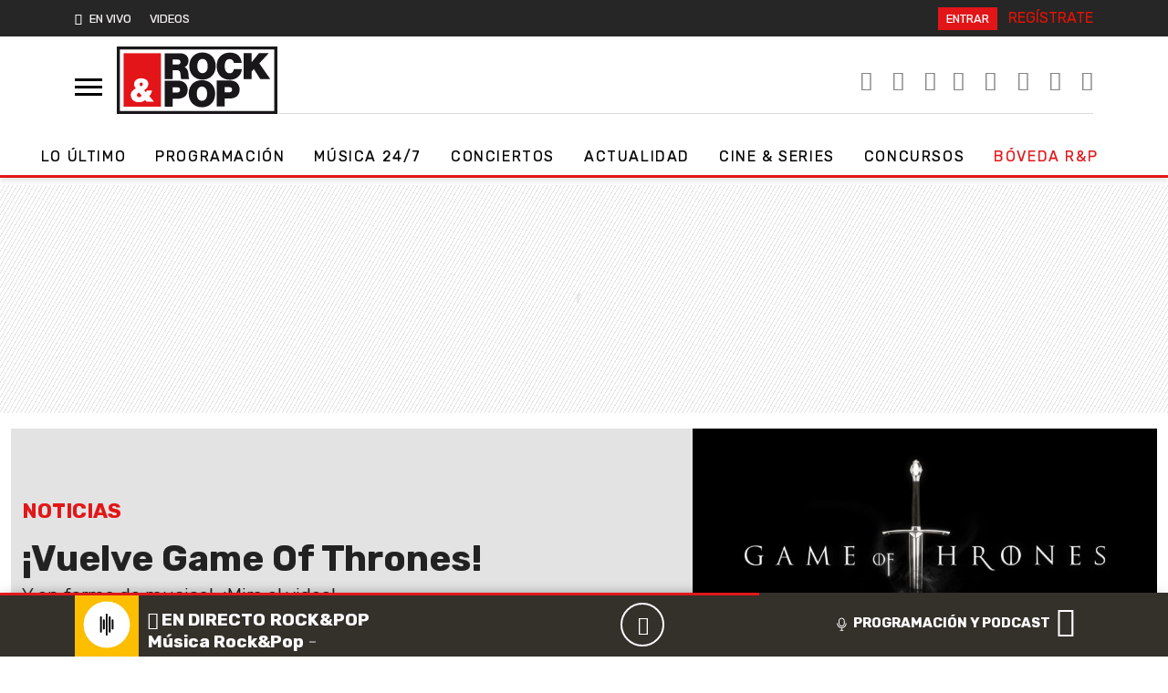

--- FILE ---
content_type: text/css
request_url: https://www.rockandpop.cl/wp-content/themes/britney/css/permanent-player-27092023.min.css?ver=33.1.1760108641
body_size: 3339
content:
footer {padding-bottom: 100px;}.bg-primary-color {background-color: #e11306;}.text-primary-color {color: #e11306;}.text-greyLight {color: #c9c9c9!important;}.text-grey {color: #939393!important;}#permanent-player {margin: 0;}#permanent-player .d-flex {flex-wrap: wrap;}#permanent-player .h-pr {position: relative;}#permanent-player .h-pa {position: absolute;}@media (min-width: 768px) {#permanent-player {margin: 0 8px;}#permanent-player .container {width: 100%;}}@media (min-width: 992px) {#permanent-player .container {width: 100%;}}@media (min-width: 1200px) {#permanent-player .container {width: 100%;}}#permanent-player img {display: inline;}#permanent-player .player-container {position: fixed;left: 0;right: 0;bottom: 0;padding: 0;text-align: center;z-index: 10000001;font-size: 10px;line-height: 10px;display: block;box-shadow: -7px 0 20px -10px rgb(0 0 0 / 50%), 7px 0 20px -10px rgb(0 0 0 / 50%), 0 0 0 0 transparent, 0 7px 0px -10px rgb(0 0 0 / 50%);}.player-container ul {list-style: none;padding: 0 10px;}.player-container button {padding: 0;border: none;margin: 0;background: none;}#closed-player {max-height: 70px;}#closed-player .progress-bar {width: 100%;background-color: #e0191a;height: 3px;position: absolute;left: 0;top: 0px;margin: 0;cursor: pointer;overflow: hidden;}#closed-player .progress-bar span {width: 0%;height: 3px;display: block;}#player-layer {height: 70px;}#player-data-part {width: 45%;}#player-data-part .data-default {width: 347px;text-align: left;font-size: 1.7rem;}#player-data-part .data-default p {margin: 30px;}.data-loaded {display: none;flex-flow: row;height: 70px;}.data-loaded img {width: 70px;height: 70px;background: #dcdcdc;}.data-loaded .player-info {margin: 0 10px;line-height: 1.3em;text-align: left;width: 80%;}.data-loaded .player-info p {margin: 0;font-size: 1.2rem;font-weight: 600;}.data-loaded .player-info p.text-left {margin: 20px 0 1px 0;}.data-loaded .player-info .player-info-title {width: 100%;overflow: hidden;line-height: 1em;height: 35px;}.data-loaded .player-info .player-info-title p {font-size: 1.2rem;font-weight: 700;}.data-loaded .player-info b {width: 100%;white-space: nowrap;}.data-loaded .player-info b.js-player-radio {margin-left: 5px;word-spacing: -3px;text-transform: uppercase;}.data-loaded .player-info-title {font-size: 1.8rem;font-weight: 600;}.data-loaded .player-info-title span {margin: 0 5px;font-weight: 500;white-space: nowrap;}.player-controls-part .control {width: 48px;height: 48px;position: relative;margin: auto;padding: 0;border: none;background: none;}.player-controls-part .control {color: #c4c4c4;}.player-controls-part .control:disabled, .player-controls-part .control[disabled] {color: #33302a;}.player-controls-part .control:disabled img, .player-controls-part .control[disabled] img{filter: brightness(0%);opacity: 0;}.player-controls-part .control i, .player-controls-part .control b, .player-controls-part .control image {position: absolute;top: 50%;left: 50%;transform: translate(-50%, -50%);font-size: 2em;}.player-controls-part .control i.fa-play {margin-left: 1px;}.player-controls-part .control .js-player-play {border: 2px solid #fff;border-radius: 100%;height: 100%;width: 100%;z-index: 2;position: absolute;top: 50%;left: 50%;transform: translate(-50%, -50%);color: #fff;}.player-controls-part .control .js-player-play .fa-spinner {animation: spin 1s linear infinite;top: 30%;left: 30%;}#choose-radio-part {margin-left: auto;}#choose-radio-part .js-toggle-player img {display: inline;filter: brightness(10);}#choose-radio-part button {font-weight: 700;font-size: 1.5em;line-height: 1.3em;position: relative;top: 50%;right: 20px;transform: translateY(-60%);text-transform: uppercase;}#choose-radio-part button i {font-size: 2.2em;margin-left: 4px;vertical-align: sub;}#choose-radio-part .fa-microphone {font-size: 1rem;margin-right: 4px;}#choose-radio-part .fa-2x {margin-left: 4px;}#player-displayed {height: 0;overflow: hidden;-moz-transition: height 1s ease;-webkit-transition: height 1s ease;-o-transition: height 1s ease;transition: height 1s ease;margin-bottom: -1px;}#player-displayed.open {height: calc(100% - 69px);overflow: hidden;z-index: 999999999999;}#player-displayed #station-bar {height: 35px;background-image: url('../images/barra.png');background-size: cover;}#player-displayed #station-bar ul {display: flex;justify-content: space-around;max-width: 740px;margin: 0 auto;position: relative;height: 100%;}#player-displayed #station-bar ul li {font-weight: 600;margin: auto 0;cursor: pointer;padding-bottom: 10px;width: 20px;white-space: nowrap;text-transform: uppercase;}#player-displayed .li-data {cursor: pointer;}#player-displayed .player-data {margin: 20px 60px 20px 20px;position: relative;}#player-displayed .player-data .image-player {max-height: 210px;max-width: 210px;width: 210px;border-radius: 5px;margin-right: 20px;background-color: #fff;}#player-displayed .player-info {position: relative;flex: 1;}#player-displayed .player-data .progress-bar {width: 100%;height: 3px;position: absolute;left: 0;}#player-displayed .player-data .progress-bar span {width: 0%;height: 3px;display: block;position: relative;}#player-displayed .progress, #player-displayed .progress-bar {overflow: inherit;display: block;}#player-displayed .player-info .progress-bar:after {background-color: #e01207;border: 2px solid var( #e01207);content: " ";display: block;width: 13px;height: 13px;position: absolute;right: -8px;top: -5px;border-radius: 100%;}#player-displayed .player-info p {padding-top: 20px;margin: 0;}#player-displayed .player-info .progress p {font-size: 1.2rem;letter-spacing: .14px;float: left;font-weight: 700;}#player-displayed .player-info .progress p:last-child {float: right;}#player-displayed button.js-toggle-player {font-size: 40px;margin-right: 10px;position: absolute;right: -60px;top: -20px;}#player-displayed .player-controls-part {margin: 0 auto;margin-top: 20px;width: 280px;height: 56px;}#player-displayed .player-controls-part .volume-control {position: absolute;right: 38px;height: 56px;width: 85px;}#player-displayed .player-controls-part .volume-control .sound-bar {width: 60px;background-color: #DDDDDD;height: 2px;align-self: center;cursor: pointer;margin: auto 0 auto 5px;transform: translateY(500%);}#player-displayed .player-controls-part .volume-control #bt-volume image {width: 20px;height: 20px;}#bt-volume #volume {display: none;}#bt-volume.active #volume {display: inline-block;}#bt-volume.active #mute {display: none;}#player-displayed .player-controls-part .volume-control>div {margin: auto 0 auto 0;cursor: pointer;min-height: 20px;}#player-displayed .player-controls-part .volume-control div.sound-bar span {width: 70%;height: 100%;display: block;position: relative;}#player-displayed .player-controls-part .volume-control div.sound-bar span:after {background-color: #e21618;border: 1px solid #e21618;content: " ";display: block;width: 10px;height: 10px;position: absolute;right: -5px;top: -4px;border-radius: 100%;}#player-displayed .player-info-title {font-size: 2rem;line-height: 1em;height: auto;overflow: hidden;}#player-displayed .player-info-title .js-player-presenter {font-size: 1.8rem;max-width: 380px;overflow: hidden;margin: 0 auto;padding: 0;}#player-displayed .player-data .share-part {position: absolute;right: 0;bottom: 0;font-size: 25px;z-index: 1;}#player-displayed .player-data .share-part #return-live {padding: 10px;font-size: 10px;border-radius: 20px;vertical-align: middle;margin-right: 30px;background-color: var(--primary);}#player-displayed .player-data .share-part #return-live i {font-size: 0.5rem;}#player-displayed #player-tabs {background-color: #f9f9f9;position: relative;height: 100%;}#player-displayed #player-tabs .tab-bar {font-size: 1.5rem;width: 70%;margin-left: auto;background-color: #F9F9F9;align-content: flex-start;float: right;}#player-displayed #player-tabs .tab-bar .tab-button {padding: 20px;text-transform: uppercase;font-weight: 700;z-index: 1;max-height: 55px;}#player-displayed #player-tabs .tab-bar .tab-button.active {border-bottom: 2px solid #33302a;}#player-displayed #player-tabs ul {height: auto;overflow: auto;overflow-x: hidden;margin: 10px 20px;padding: 0;flex-grow: 1;overflow-y: auto;height: 100%;}#player-displayed #player-tabs li {height: 80px;position: relative;}#player-displayed #tab-schedule li.back-border:before {content: " ";width: 2px;height: 100%;position: absolute;top: 0;left: 27px;background: #dadada;z-index: 0;}#player-displayed #tab-schedule img, #player-displayed #tab-news img, #player-displayed #tab-podcast img {width: 70px;height: 70px;border-radius: 4px;margin-right: 15px;float: left;}#player-displayed #player-tabs figure {width: 70px;height: 70px;border-radius: 4px;margin-right: 15px;float: left;}#player-displayed #player-tabs p {margin: 0px;padding-top: 10px;padding-right: 10px;text-align: left;font-size: 1.6rem;line-height: 1em;}#player-displayed #player-tabs li .play-icon {z-index: 2;width: 100%;height: 100%;top: 0px;left: 0px;cursor: pointer;color: #E7E7E7;}#player-displayed #player-tabs li .play-icon i {display: inline-block;position: absolute;top: 50%;left: 50%;transform: translate(-50%, -50%);font-size: 2rem;background-color: rgba(0, 0, 0, 0.5);padding: 6px 6px 6px 9px;border-radius: 100%;}#player-displayed #player-tabs li .play-icon i.fa-pause {padding: 6px;}#player-displayed #player-tabs #tab-podcast p {padding-top: 5px;}#player-displayed #player-tabs #tab-podcast p.excerpt {padding-top: 10px;font-size: 1.4rem;line-height: normal;}#player-displayed #tab-schedule img {position: absolute;left: 0;z-index: 1;background: #eee;box-shadow: 2px 1px 3px 0px #22222230;}#player-displayed #tab-schedule p {margin-left: 90px;line-height: 1em;overflow: hidden;max-height: 42px;}#player-displayed #player-tabs #publi-player-tab {width: 30%;float: left;max-height: 325px;overflow: hidden;position: relative;margin: 1em 0 0 0;}#player-displayed #player-tabs #player-share-tab {height: 0;position: absolute;top: 0;right: 0;width: 70%;overflow: hidden;z-index: 10;-moz-transition: height 1s ease;-webkit-transition: height 1s ease;-o-transition: height 1s ease;transition: height 1s ease;margin-bottom: -1px;background-color: #fff;margin-left: auto;}#player-displayed #player-tabs #player-share-tab.open {height: 100%;}#player-displayed #player-tabs #player-share-tab p {padding: 20px;font-weight: 600;background-color: #F9F9F9;}#player-displayed #player-tabs #player-share-tab .js-toggle-share {float: right;font-size: 25px;padding: 15px;}#player-displayed #player-tabs #player-share-tab div {border-top: 2px solid #DFDFDF;}#player-displayed #player-tabs #player-share-tab div #text-to-copy {border: 0;background-color: #F9F9F9;padding-left: 10px;width: 80%;}#player-displayed #player-tabs #player-share-tab div #text-to-copy:focus {outline: none;}#player-displayed #player-tabs #player-share-tab div p {margin: 20px;font-size: 1.2rem;position: relative;border-radius: 0 5px 5px 0;padding: 20px 20px 20px 60px;}#player-displayed #player-tabs #player-share-tab div p .fa {position: absolute;padding: 15px 20px 20px 20px;top: 0;border-radius: 0 5px 5px 0;font-size: 2rem;}#player-displayed #player-tabs #player-share-tab div p .fa-copy {color: #fff;background-color: #33302a;right: 0;}#player-displayed #player-tabs #player-share-tab div p .fa-globe {left: 0;}#player-displayed #player-tabs #player-share-tab ul {justify-content: center;}#player-displayed #player-tabs #player-share-tab li {margin: 20px;height: 50px;width: 50px;background-color: #33302a;padding: 10px 0px 0px 2px;color: #fff;border-radius: 5px;font-size: 2rem;cursor: pointer;}#player-displayed #player-tabs #player-share-tab li a {color: #fff;}#publi-part {height: 0;background-color: #fff;overflow: hidden;-moz-transition: height 1s ease;-webkit-transition: height 1s ease;-o-transition: height 1s ease;transition: height 1s ease;margin-bottom: -1px;}#publi-part.open {z-index: 9999999999;height: 480px;margin-bottom: 70px;}#publi-layer {position: absolute;height: 0;width: 100%;background-color: #222;overflow: hidden;z-index: 1;}#publi-layer p {font-size: 1em;margin-top: 9px;margin-bottom: 8px;line-height: 1.2rem;width: 80%;color: #fff;}#publi-layer p.text-primary-color {font-size: 1.2em;}#publi-layer.open {padding: 10px;height: 100%;}.player-container #player-tabs .player-tab {width: 100%;border-top: 2px solid #EEEEEE;margin-top: -2px;}.player-container .player-tab li.btn-more a {font-weight: 500;margin-top: 10px;background-color: #33302a;padding: 10px 30px;border-radius: 20px;color: #fff!important;position: absolute;left: 0;z-index: 1;}.replacement-player {width: 100%;display: flex;border-radius: 50px 5px 5px 50px;padding: 10px;align-items: center;}.replacement-player button {width: 48px;height: 48px;min-width: 48px;min-height: 48px;border-radius: 100%;border: 4px solid #f4f4f4;color: #f4f4f4;}.replacement-player p {margin: 0 10px;}.replacement-player p:first-of-type {max-width: 70%;overflow: hidden;}.replacement-player p:last-of-type {margin-left: auto;color: #f4f4f4;}#sticky-pbs {margin-bottom: 70px !important;}@media (max-height: 720px) {#player-displayed #player-tabs ul {height: 250px;}}@media (max-width: 767px) {.data-loaded .player-info p.text-left {font-size: 10px;}.up-player {height: 2.5px;width: 50px;background: #fff;margin: auto;position: absolute;left: 0;right: 0;top: 5px;border-radius: 5px;}#player-displayed .player-info-title .js-player-presenter {margin-bottom: 1em;}#closed-player .progress-bar {bottom: 0px;top: inherit;}.data-loaded .player-info {margin: 0 0 0 5px;}.data-loaded .player-info .player-info-title p {font-size: 12px;font-weight: 700;}#player-displayed #tab-schedule p {max-height: 100%;}#player-displayed #player-tabs li {height: 100px;position: relative;}.player-container .player-tab li.btn-more a {line-height: 1.1;}.player-controls-part .control .js-player-play {filter: brightness(1);}#publi-layer p.text-primary-color {margin-bottom: 0!important;}#player-displayed .player-data .share-part #return-live {position: absolute;width: 205px;right: 0;}#player-displayed .player-controls-part .volume-control {bottom: 45px;}#permanent-player .player-container {margin: 0;width: 100%;}#player-layer {flex-wrap: nowrap;padding: 0;}#publi-layer p {font-size: inherit;margin-top: 0px;margin-bottom: 5px;line-height: 1.6rem;width: 80%;}#player-data-part {width: 80%;}.data-loaded .player-info {width: 75%;}.data-loaded .player-info .player-info-title {width: 100%;}#player-data-part .player-info-title {font-size: 1.4rem;}#player-layer .player-controls-part {margin-left: auto;margin-right: 5px;}#player-layer .player-controls-part .control {margin: auto 5px auto 0;}.player-container .player-tab li.btn-more a {width: 100%;}#player-displayed.open {overflow-y: scroll;overflow-x: hidden;height: 100%;}#player-displayed .player-data {margin: 10px;}#player-displayed #station-bar ul li {width: 50px;}#player-displayed button.js-toggle-player, #player-displayed .player-data .share-part {position: relative;width: 10%;height: 40px;}#player-displayed button.js-toggle-player {right: 0;top: 0;margin-right: auto;}#player-displayed .player-info {margin-top: 10px;display: flex;width: 100%;flex-direction: column;flex-basis: auto;}#player-displayed .player-info .player-info-title {order: -1;width: 100%;}#player-displayed .player-data .progress-bar {position: relative;margin:0;}#player-displayed .player-info p {width: 100%;}#player-displayed .player-controls-part {width: 100%;}#player-displayed #player-tabs #publi-player-tab {width: 100%;float: none;}#player-displayed .player-data .share-part {margin-top: 5px;margin-left: auto;}#player-displayed #player-tabs .tab-bar {width: 100%;float: none;}#player-displayed #player-tabs .tab-bar .tab-button {width: 100%;color: #33302a!important;}#player-tabs #tab-schedule {display: none;}#btn-tab-schedule {order: 0;}#tab-schedule {order: 1;}#btn-tab-podcast {order: 2;}#tab-podcast {order: 3;}#btn-tab-news {order: 4;}#tab-news {order: 5;}#player-displayed #player-tabs #player-share-tab.open {width: 100%;}#player-displayed #player-tabs #player-share-tab div p {padding: 20px 20px 20px 10px;}#player-displayed #player-tabs #tab-podcast p {max-height: 40px;overflow: hidden;padding-top: 5px;}#player-displayed #player-tabs ul {height: auto;}#player-displayed #station-bar {background-image: url(../images/barra-mobile.png);background-size: cover;}.replacement-player p:first-of-type {max-width: 50%;}}@media (max-width: 280px) {.data-loaded .player-info {width: 60%;}}.scroll-text {-moz-transform: translateX(100%);-webkit-transform: translateX(100%);transform: translateX(100%);-moz-animation: scrolltext 40s linear infinite;-webkit-animation: scrolltext 40s linear infinite;animation: scrolltext 40s linear infinite;}@keyframes spin {from {transform: rotate(0deg);}to {transform: rotate(360deg);}}@-moz-keyframes scrolltext {from {-moz-transform: translateX(100%);}to {-moz-transform: translateX(-100%);}}@-webkit-keyframes scrolltext {from {-webkit-transform: translateX(100%);}to {-webkit-transform: translateX(-100%);}}@keyframes scrolltext {from {-moz-transform: translateX(100%);-webkit-transform: translateX(100%);transform: translateX(100%);}to {-moz-transform: translateX(-100%);-webkit-transform: translateX(-100%);transform: translateX(-100%);}}

--- FILE ---
content_type: application/x-javascript;charset=utf-8
request_url: https://smetrics.rockandpop.cl/id?d_visid_ver=5.4.0&d_fieldgroup=A&mcorgid=2387401053DB208C0A490D4C%40AdobeOrg&mid=43023397088540352707479520595685064280&ts=1768761332051
body_size: -39
content:
{"mid":"43023397088540352707479520595685064280"}